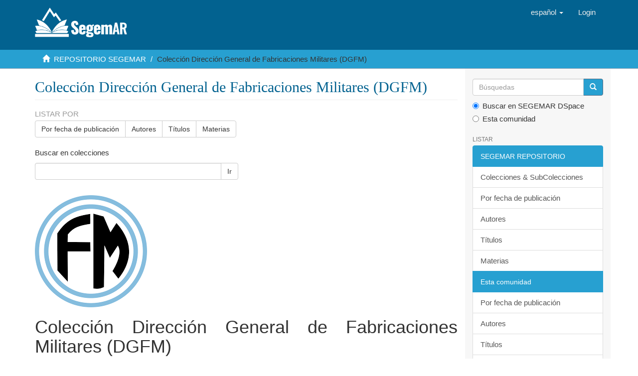

--- FILE ---
content_type: text/html;charset=utf-8
request_url: https://repositorio.segemar.gov.ar/handle/308849217/2992;jsessionid=68D4F8F0D3F087C17E76D2A4EA0F6580
body_size: 11134
content:
<!DOCTYPE html>
            <!--[if lt IE 7]> <html class="no-js lt-ie9 lt-ie8 lt-ie7" lang="en"> <![endif]-->
            <!--[if IE 7]>    <html class="no-js lt-ie9 lt-ie8" lang="en"> <![endif]-->
            <!--[if IE 8]>    <html class="no-js lt-ie9" lang="en"> <![endif]-->
            <!--[if gt IE 8]><!--> <html class="no-js" lang="en"> <!--<![endif]-->
            <head><META http-equiv="Content-Type" content="text/html; charset=UTF-8">
<meta content="text/html; charset=UTF-8" http-equiv="Content-Type">
<meta content="IE=edge,chrome=1" http-equiv="X-UA-Compatible">
<meta content="width=device-width,initial-scale=1" name="viewport">
<link rel="shortcut icon" href="/themes/Mirage2/images/favicon.ico">
<link rel="apple-touch-icon" href="/themes/Mirage2/images/apple-touch-icon.png">
<meta name="Generator" content="DSpace 6.3">
<link href="/themes/Mirage2/styles/main.css" rel="stylesheet">
<link type="application/rss+xml" rel="alternate" href="/feed/rss_1.0/308849217/2992">
<link type="application/rss+xml" rel="alternate" href="/feed/rss_2.0/308849217/2992">
<link type="application/atom+xml" rel="alternate" href="/feed/atom_1.0/308849217/2992">
<link type="application/opensearchdescription+xml" rel="search" href="http://repositorio.segemar.gov.ar:80/open-search/description.xml" title="">
<script>
                //Clear default text of empty text areas on focus
                function tFocus(element)
                {
                if (element.value == ' '){element.value='';}
                }
                //Clear default text of empty text areas on submit
                function tSubmit(form)
                {
                var defaultedElements = document.getElementsByTagName("textarea");
                for (var i=0; i != defaultedElements.length; i++){
                if (defaultedElements[i].value == ' '){
                defaultedElements[i].value='';}}
                }
                //Disable pressing 'enter' key to submit a form (otherwise pressing 'enter' causes a submission to start over)
                function disableEnterKey(e)
                {
                var key;

                if(window.event)
                key = window.event.keyCode;     //Internet Explorer
                else
                key = e.which;     //Firefox and Netscape

                if(key == 13)  //if "Enter" pressed, then disable!
                return false;
                else
                return true;
                }
            </script><!--[if lt IE 9]>
                <script src="/themes/Mirage2/vendor/html5shiv/dist/html5shiv.js"> </script>
                <script src="/themes/Mirage2/vendor/respond/dest/respond.min.js"> </script>
                <![endif]--><script src="/themes/Mirage2/vendor/modernizr/modernizr.js"> </script>
<title>Colecci&oacute;n Direcci&oacute;n General de Fabricaciones Militares (DGFM)</title>
</head><body>
<header>
<div role="navigation" class="navbar navbar-default navbar-static-top">
<div class="container">
<div class="navbar-header">
<button data-toggle="offcanvas" class="navbar-toggle" type="button"><span class="sr-only">Cambiar navegaci&oacute;n</span><span class="icon-bar"></span><span class="icon-bar"></span><span class="icon-bar"></span></button><a class="navbar-brand" href="/"><img src="/themes/Mirage2/images/segemar_dspace_logo.png"></a>
<div class="navbar-header pull-right visible-xs hidden-sm hidden-md hidden-lg">
<ul class="nav nav-pills pull-left ">
<li class="dropdown" id="ds-language-selection-xs">
<button data-toggle="dropdown" class="dropdown-toggle navbar-toggle navbar-link" role="button" href="#" id="language-dropdown-toggle-xs"><b aria-hidden="true" class="visible-xs glyphicon glyphicon-globe"></b></button>
<ul data-no-collapse="true" aria-labelledby="language-dropdown-toggle-xs" role="menu" class="dropdown-menu pull-right">
<li role="presentation" class="disabled">
<a href="http://repositorio.segemar.gov.ar:80/handle/308849217/2992?locale-attribute=es">espa&ntilde;ol</a>
</li>
<li role="presentation">
<a href="http://repositorio.segemar.gov.ar:80/handle/308849217/2992?locale-attribute=en">English</a>
</li>
<li role="presentation">
<a href="http://repositorio.segemar.gov.ar:80/handle/308849217/2992?locale-attribute=fr">fran&ccedil;ais</a>
</li>
<li role="presentation">
<a href="http://repositorio.segemar.gov.ar:80/handle/308849217/2992?locale-attribute=pt">portugu&ecirc;s</a>
</li>
</ul>
</li>
<li>
<form method="get" action="/login" style="display: inline">
<button class="navbar-toggle navbar-link"><b aria-hidden="true" class="visible-xs glyphicon glyphicon-user"></b></button>
</form>
</li>
</ul>
</div>
</div>
<div class="navbar-header pull-right hidden-xs">
<ul class="nav navbar-nav pull-left">
<li class="dropdown" id="ds-language-selection">
<a data-toggle="dropdown" class="dropdown-toggle" role="button" href="#" id="language-dropdown-toggle"><span class="hidden-xs">espa&ntilde;ol&nbsp;<b class="caret"></b></span></a>
<ul data-no-collapse="true" aria-labelledby="language-dropdown-toggle" role="menu" class="dropdown-menu pull-right">
<li role="presentation" class="disabled">
<a href="?locale-attribute=es">espa&ntilde;ol</a>
</li>
<li role="presentation">
<a href="?locale-attribute=en">English</a>
</li>
<li role="presentation">
<a href="?locale-attribute=fr">fran&ccedil;ais</a>
</li>
<li role="presentation">
<a href="?locale-attribute=pt">portugu&ecirc;s</a>
</li>
</ul>
</li>
</ul>
<ul class="nav navbar-nav pull-left">
<li>
<a href="/login"><span class="hidden-xs">Login</span></a>
</li>
</ul>
<button type="button" class="navbar-toggle visible-sm" data-toggle="offcanvas"><span class="sr-only">Cambiar navegaci&oacute;n</span><span class="icon-bar"></span><span class="icon-bar"></span><span class="icon-bar"></span></button>
</div>
</div>
</div>
</header>
<div class="trail-wrapper hidden-print">
<div class="container">
<div class="row">
<div class="col-xs-12">
<div class="breadcrumb dropdown visible-xs">
<a data-toggle="dropdown" class="dropdown-toggle" role="button" href="#" id="trail-dropdown-toggle">Colecci&oacute;n Direcci&oacute;n General de Fabricaciones Militares (DGFM)&nbsp;<b class="caret"></b></a>
<ul aria-labelledby="trail-dropdown-toggle" role="menu" class="dropdown-menu">
<li role="presentation">
<a role="menuitem" href="/"><i aria-hidden="true" class="glyphicon glyphicon-home"></i>&nbsp;
                        REPOSITORIO SEGEMAR</a>
</li>
<li role="presentation" class="disable">
<a href="#" role="menuitem">Colecci&oacute;n Direcci&oacute;n General de Fabricaciones Militares (DGFM)</a>
</li>
</ul>
</div>
<ul class="breadcrumb hidden-xs">
<li>
<i aria-hidden="true" class="glyphicon glyphicon-home"></i>&nbsp;
            <a href="/">REPOSITORIO SEGEMAR</a>
</li>
<li class="active">Colecci&oacute;n Direcci&oacute;n General de Fabricaciones Militares (DGFM)</li>
</ul>
</div>
</div>
</div>
</div>
<div class="hidden" id="no-js-warning-wrapper">
<div id="no-js-warning">
<div class="notice failure">JavaScript is disabled for your browser. Some features of this site may not work without it.</div>
</div>
</div>
<div class="container" id="main-container">
<div class="row row-offcanvas row-offcanvas-right">
<div class="horizontal-slider clearfix">
<div class="col-xs-12 col-sm-12 col-md-9 main-content">
<div>
<h2 class="ds-div-head page-header first-page-header">Colecci&oacute;n Direcci&oacute;n General de Fabricaciones Militares (DGFM)</h2>
<div id="aspect_artifactbrowser_CommunityViewer_div_community-home" class="ds-static-div primary repository community">
<div id="aspect_artifactbrowser_CommunityViewer_div_community-search-browse" class="ds-static-div secondary search-browse">
<div id="aspect_browseArtifacts_CommunityBrowse_div_community-browse" class="ds-static-div secondary browse">
<h3 class="ds-div-head">Listar por</h3>
<div id="aspect_browseArtifacts_CommunityBrowse_list_community-browse" class="ds-static-div community-browse">
<p class="ds-paragraph  btn-group">
<a href="/handle/308849217/2992/browse?type=dateissued" class=" btn btn-default ">Por fecha de publicaci&oacute;n</a><a href="/handle/308849217/2992/browse?type=author" class=" btn btn-default ">Autores</a><a href="/handle/308849217/2992/browse?type=title" class=" btn btn-default ">T&iacute;tulos</a><a href="/handle/308849217/2992/browse?type=subject" class=" btn btn-default ">Materias</a>
</p>
</div>
</div>
<form id="aspect_discovery_CommunitySearch_div_community-search" class="ds-interactive-div secondary search" action="/handle/308849217/2992/discover" method="post" onsubmit="javascript:tSubmit(this);">
<p>Buscar en colecciones</p>
<div class="row">
<div id="aspect_discovery_CommunitySearch_p_search-query" class="col-sm-6">
<p class="input-group">
<input id="aspect_discovery_CommunitySearch_field_query" class="ds-text-field form-control" name="query" type="text" value=""><span class="input-group-btn"><button id="aspect_discovery_CommunitySearch_field_submit" class="ds-button-field btn btn-default" name="submit" type="submit">Ir</button></span>
</p>
</div>
</div>
</form>
</div>
<div id="aspect_artifactbrowser_CommunityViewer_div_community-view" class="ds-static-div secondary">
<!-- External Metadata URL: cocoon://metadata/handle/308849217/2992/mets.xml-->
<div class="detail-view">&nbsp;
            
            <div class="ds-logo-wrapper">
<img class="logo img-responsive" src="/bitstream/id/68deb6fe-9953-4105-a448-c13676187e57/?sequence=-1" alt="Logo de la colecci&oacute;n"></div>
<p class="intro-text">

<h1>Colecci&oacute;n Direcci&oacute;n General de Fabricaciones Militares (DGFM)</h1>

<i>

<p>En esta secci&oacute;n se puede encontrar la producci&oacute;n de la Direcci&oacute;n General de Fabricaciones Militares (DGFM), y su Centro de Exploraci&oacute;n Geol&oacute;gico Minero (CEGEMIN), dependiente del Ministerio de Defensa, desde el a&ntilde;o 1941 hasta el cese de actividad en el &aacute;rea minera en 1994.</p>

<p>Esta producci&oacute;n bibliogr&aacute;fica fue dejada en custodia al SEGEMAR luego de la disoluci&oacute;n del &aacute;rea minera, para que se resguarde la informaci&oacute;n producida, y su incorporaci&oacute;n al Banco de Informaci&oacute;n Geol&oacute;gica. Al tener el Estado Nacional la titularidad de estos documentos, y al ser el SEGEMAR el organismo que custodia dicho patrimonio por disposici&oacute;n estatal, se considera necesario asegurar el resguardo y la difusi&oacute;n de esta importante colecci&oacute;n.</p>

<p>Las publicaciones e investigaciones se encuentran en la denominaci&oacute;n original bajo la cual se realizaron, respet&aacute;ndose el origen de las fuentes, y la autor&iacute;a de los mismos. A su vez, se respeta la integridad de los trabajos, mostr&aacute;ndolos tal cual como fueron escritos, publicados y archivados.</p>

<p>De inter&eacute;s:</p>

<p>

<a href="http://servicios.infoleg.gob.ar/infolegInternet/anexos/40000-44999/44468/norma.htm">Resoluci&oacute;n N&ordm; 713/97</a>

</p>

<p>

<a href="http://repoarchivos.segemar.gob.ar/Miscelanea/Acta%20Acuerdo%20-%20Incorporaci%c3%b3n%20de%20Colecci%c3%b3n%20del%20CEGEMIN.pdf">Acta Acuerdo</a>

</p>


</i>

</p>
<div class="detail-view-rights-and-license">
<p class="copyright-text">

<a rel="license" href="http://creativecommons.org/licenses/by-nc-nd/4.0/">
<img alt="Licencia Creative Commons" style="border-width:0" src="https://i.creativecommons.org/l/by-nc-nd/4.0/88x31.png">
</a>

<br>Esta obra est&aacute; bajo una <a rel="license" href="http://creativecommons.org/licenses/by-nc-nd/4.0/">Licencia Creative Commons Atribuci&oacute;n-NoComercial-SinDerivar 4.0 Internacional</a>.</p>
</div>
</div>
<h3 class="ds-list-head">Colecciones</h3>
<ul class="ds-artifact-list list-unstyled">
<!-- External Metadata URL: cocoon://metadata/handle/308849217/2993/mets.xml?sections=dmdSec,fileSec&fileGrpTypes=THUMBNAIL-->
<li class="ds-artifact-item odd">
<div class="artifact-description">
<h4 class="artifact-title">
<a href="/handle/308849217/2993"><span class="Z3988">Informes de Geolog&iacute;a y Miner&iacute;a</span></a> [187]</h4>
<div class="artifact-info">
<span class="short-description text-muted">Informes de Geolog&iacute;a y Miner&iacute;a producidos por la Direcci&oacute;n General de Fabricaciones Militares y por su Centro de Exploraci&oacute;n Geol&oacute;gico-Minera. Muchos de estos trabajos son in&eacute;ditos.</span>
</div>
</div>
</li>
</ul>
</div>
<h3 class="ds-div-head">Env&iacute;os recientes</h3>
<div id="aspect_discovery_CommunityRecentSubmissions_div_community-recent-submission" class="ds-static-div secondary recent-submission">
<ul class="ds-artifact-list list-unstyled">
<!-- External Metadata URL: cocoon://metadata/handle/308849217/4949/mets.xml?sections=dmdSec,fileSec&fileGrpTypes=THUMBNAIL-->
<li class="ds-artifact-item odd">
<div class="item-wrapper row">
<div class="col-sm-3 hidden-xs">
<div class="thumbnail artifact-preview">
<a href="/handle/308849217/4949" class="image-link"><img alt="Thumbnail" class="img-responsive img-thumbnail" src="/bitstream/handle/308849217/4949/Portada.jpg?sequence=4&isAllowed=y"></a>
</div>
</div>
<div class="col-sm-9">
<div class="artifact-description">
<h4 class="artifact-title">
<a href="/handle/308849217/4949">La dolomita de los Cerros Largo y Aguirre, Sierras Bayas, Partido de Olavarr&iacute;a, Provincia de Buenos Aires</a><span class="Z3988" title="ctx_ver=Z39.88-2004&amp;rft_val_fmt=info%3Aofi%2Ffmt%3Akev%3Amtx%3Adc&amp;rft_id=Re%2C+N.+O.+1957.+La+dolomita+de+los+Cerros+Largo+y+Aguirre%2C+Sierras+Bayas%2C+Partido+de+Olavarr%C3%ADa%2C+Provincia+de+Buenos+Aires.+56+pp.+Buenos+Aires%2C+Ministerio+de+Guerra.+Direcci%C3%B3n+General+de+Fabricaciones+Militares.&amp;rft_id=https%3A%2F%2Frepositorio.segemar.gov.ar%2Fhandle%2F308849217%2F4949&amp;rfr_id=info%3Asid%2Fdspace.org%3Arepository&amp;">
                    ﻿ 
                </span>
</h4>
<div class="artifact-info">
<span class="author h4"><small><span>Re, Neldo Omar</span></small></span> <span class="publisher-date h4"><small>(<span class="publisher">Ministerio de Defensa. Direcci&oacute;n General de Fabricaciones Militares. Centro de Exploraci&oacute;n Geol&oacute;gico-Minera</span>, <span class="date">1957</span>)</small></span>
</div>
<div class="artifact-abstract">El presente informe da cuenta del resultado de los trabajos efectuados en el yacimiento dolom&iacute;tico de Sierras Bayas, partido de Olavarr&iacute;a, provincia de Buenos Aires, como consecuencia de los solicitado por la Sociedad Mixta ...</div>
</div>
</div>
</div>
</li>
<!-- External Metadata URL: cocoon://metadata/handle/308849217/4947/mets.xml?sections=dmdSec,fileSec&fileGrpTypes=THUMBNAIL-->
<li class="ds-artifact-item even">
<div class="item-wrapper row">
<div class="col-sm-3 hidden-xs">
<div class="thumbnail artifact-preview">
<a href="/handle/308849217/4947" class="image-link"><img alt="Thumbnail" class="img-responsive img-thumbnail" src="/bitstream/handle/308849217/4947/Portada.jpg?sequence=13&isAllowed=y"></a>
</div>
</div>
<div class="col-sm-9">
<div class="artifact-description">
<h4 class="artifact-title">
<a href="/handle/308849217/4947">Los yacimientos de caolines y de arcillas de la provincia de Buenos Aires</a><span class="Z3988" title="ctx_ver=Z39.88-2004&amp;rft_val_fmt=info%3Aofi%2Ffmt%3Akev%3Amtx%3Adc&amp;rft_id=Angelelli%2C+V.+1945.+Los+yacimientos+de+caolines+y+de+arcillas+de+la+provincia+de+Buenos+Aires.+46+pp.+Buenos+Aires%2C+Direcci%C3%B3n+General+de+Fabricaciones+Militares.+Departamento+de+Movilizaci%C3%B3n+Industrial.&amp;rft_id=https%3A%2F%2Frepositorio.segemar.gov.ar%2Fhandle%2F308849217%2F4947&amp;rfr_id=info%3Asid%2Fdspace.org%3Arepository&amp;">
                    ﻿ 
                </span>
</h4>
<div class="artifact-info">
<span class="author h4"><small><span>Angelelli, Victorio</span></small></span> <span class="publisher-date h4"><small>(<span class="publisher">Ministerio de Defensa. Direcci&oacute;n General de Fabricaciones Militares. Centro de Exploraci&oacute;n Geol&oacute;gico-Minera</span>, <span class="date">1945</span>)</small></span>
</div>
<div class="artifact-abstract">Informe con descripciones de yacimientos de caolines y de arcillas en la Provincia de Buenos Aires, resaltando datos de minas y canteras. El trabajo incluye 19 l&aacute;minas con datos de minas, croquis y bosquejos de los sitios ...</div>
</div>
</div>
</div>
</li>
<!-- External Metadata URL: cocoon://metadata/handle/308849217/4936/mets.xml?sections=dmdSec,fileSec&fileGrpTypes=THUMBNAIL-->
<li class="ds-artifact-item odd">
<div class="item-wrapper row">
<div class="col-sm-3 hidden-xs">
<div class="thumbnail artifact-preview">
<a href="/handle/308849217/4936" class="image-link"><img alt="Thumbnail" class="img-responsive img-thumbnail" src="/bitstream/handle/308849217/4936/Portada.jpg?sequence=4&isAllowed=y"></a>
</div>
</div>
<div class="col-sm-9">
<div class="artifact-description">
<h4 class="artifact-title">
<a href="/handle/308849217/4936">Informe sobre la dolomita existente en el campo de propiedad de la Direcci&oacute;n General de Fabricaciones Militares en Sierra Baya, Provincia de Buenos Aires y la conveniencia de su explotaci&oacute;n por parte de los se&ntilde;ores Z&uacute;caro y Pavone</a><span class="Z3988" title="ctx_ver=Z39.88-2004&amp;rft_val_fmt=info%3Aofi%2Ffmt%3Akev%3Amtx%3Adc&amp;rft_id=Gonz%C3%A1lez+Stegemann%2C+E.+1952.+Informe+sobre+la+dolomita+existente+en+el+campo+de+propiedad+de+la+Direcci%C3%B3n+General+de+Fabricaciones+Militares+en+Sierra+Baya%2C+Provincia+de+Buenos+Aires+y+la+conveniencia+de+su+explotaci%C3%B3n+por+parte+de+los+se%C3%B1ores+Zucaro+y+Pavone.+9+pp.+Buenos+Aires%2C+Direcci%C3%B3n+General+de+Fabricaciones+Militares.&amp;rft_id=https%3A%2F%2Frepositorio.segemar.gov.ar%2Fhandle%2F308849217%2F4936&amp;rfr_id=info%3Asid%2Fdspace.org%3Arepository&amp;">
                    ﻿ 
                </span>
</h4>
<div class="artifact-info">
<span class="author h4"><small><span>Gonz&aacute;lez Stegemann, Eduardo</span></small></span> <span class="publisher-date h4"><small>(<span class="publisher">Ministerio de Defensa. Direcci&oacute;n General de Fabricaciones Militares. Centro de Exploraci&oacute;n Geol&oacute;gico-Minera</span>, <span class="date">1952</span>)</small></span>
</div>
<div class="artifact-abstract">Informe realizado sobre el campo de propiedad de la DGFM, situado en la Sierra Baja, a 18 kil&oacute;metros al este de la ciudad de Olavarr&iacute;a, sobre la existencia de dolomita explotable en cantidades considerables. El texto ...</div>
</div>
</div>
</div>
</li>
<!-- External Metadata URL: cocoon://metadata/handle/308849217/4935/mets.xml?sections=dmdSec,fileSec&fileGrpTypes=THUMBNAIL-->
<li class="ds-artifact-item even">
<div class="item-wrapper row">
<div class="col-sm-3 hidden-xs">
<div class="thumbnail artifact-preview">
<a href="/handle/308849217/4935" class="image-link"><img alt="Thumbnail" class="img-responsive img-thumbnail" src="/bitstream/handle/308849217/4935/Estudio%20de%20las%20arcillas%20de%20la%20Sierra%20Baya%20-%20portada.jpg?sequence=10&isAllowed=y"></a>
</div>
</div>
<div class="col-sm-9">
<div class="artifact-description">
<h4 class="artifact-title">
<a href="/handle/308849217/4935">Estudio de las arcillas de la Sierra Baya</a><span class="Z3988" title="ctx_ver=Z39.88-2004&amp;rft_val_fmt=info%3Aofi%2Ffmt%3Akev%3Amtx%3Adc&amp;rft_id=Palacio%2C+A.+H.+1946.+Estudio+de+las+arcillas+de+la+Sierra+Baya.+15+pp.+Buenos+Aires%2C+Direcci%C3%B3n+General+de+Fabricaciones+Militares.&amp;rft_id=https%3A%2F%2Frepositorio.segemar.gov.ar%2Fhandle%2F308849217%2F4935&amp;rfr_id=info%3Asid%2Fdspace.org%3Arepository&amp;">
                    ﻿ 
                </span>
</h4>
<div class="artifact-info">
<span class="author h4"><small><span>Palacio, Andr&eacute;s Horacio</span></small></span> <span class="publisher-date h4"><small>(<span class="publisher">Ministerio de Defensa. Direcci&oacute;n General de Fabricaciones Militares. Centro de Exploraci&oacute;n Geol&oacute;gico-Minera</span>, <span class="date">1946</span>)</small></span>
</div>
<div class="artifact-abstract">Estudio de las arcillas de Sierra Baya, en el Partido de Olavarr&iacute;a, Provincia de Buenos Aires. El documento incluye 8 fotograf&iacute;as explicadas por el autor y 6 l&aacute;minas con las siguientes referencias: L&aacute;mina 1. Mapa topogr&aacute;fico ...</div>
</div>
</div>
</div>
</li>
<!-- External Metadata URL: cocoon://metadata/handle/308849217/4934/mets.xml?sections=dmdSec,fileSec&fileGrpTypes=THUMBNAIL-->
<li class="ds-artifact-item odd">
<div class="item-wrapper row">
<div class="col-sm-3 hidden-xs">
<div class="thumbnail artifact-preview">
<a href="/handle/308849217/4934" class="image-link"><img alt="Thumbnail" class="img-responsive img-thumbnail" src="/bitstream/handle/308849217/4934/portada.jpg?sequence=4&isAllowed=y"></a>
</div>
</div>
<div class="col-sm-9">
<div class="artifact-description">
<h4 class="artifact-title">
<a href="/handle/308849217/4934">Asesoramiento para la exploraci&oacute;n de un tramo del yacimiento dolom&iacute;tico que Fabricaciones Militares posee en Sierras Bayas, Provincia de Buenos Aires</a><span class="Z3988" title="ctx_ver=Z39.88-2004&amp;rft_val_fmt=info%3Aofi%2Ffmt%3Akev%3Amtx%3Adc&amp;rft_id=Romani%2C+R.+R.+1965.+Asesoramiento+para+la+exploraci%C3%B3n+de+un+tramo+del+yacimiento+dolom%C3%ADtico+que+Fabricaciones+Militares+posee+en+Sierras+Bayas%2C+Provincia+de+Buenos+Aires.+5+pp.+Buenos+Aires%2C+Direcci%C3%B3n+General+de+Fabricaciones+Militares.&amp;rft_id=https%3A%2F%2Frepositorio.segemar.gov.ar%2Fhandle%2F308849217%2F4934&amp;rfr_id=info%3Asid%2Fdspace.org%3Arepository&amp;">
                    ﻿ 
                </span>
</h4>
<div class="artifact-info">
<span class="author h4"><small><span>Romani, R&oacute;mulo Remo</span></small></span> <span class="publisher-date h4"><small>(<span class="publisher">Ministerio de Defensa. Direcci&oacute;n General de Fabricaciones Militares. Centro de Exploraci&oacute;n Geol&oacute;gico-Minera</span>, <span class="date">1965</span>)</small></span>
</div>
<div class="artifact-abstract">Informe realizado entre el 18 y 21 de octubre de 1965, mediante un asesoramiento del cursante a la firma "Cantera Villa M&oacute;nica", interesada en la explotaci&oacute;n del yacimiento de dolomita perteneciente a la DGFM. La firma ...</div>
</div>
</div>
</div>
</li>
<!-- External Metadata URL: cocoon://metadata/handle/308849217/4927/mets.xml?sections=dmdSec,fileSec&fileGrpTypes=THUMBNAIL-->
<li class="ds-artifact-item even">
<div class="item-wrapper row">
<div class="col-sm-3 hidden-xs">
<div class="thumbnail artifact-preview">
<a href="/handle/308849217/4927" class="image-link"><img alt="Thumbnail" class="img-responsive img-thumbnail" src="/bitstream/handle/308849217/4927/portada.jpg?sequence=3&isAllowed=y"></a>
</div>
</div>
<div class="col-sm-9">
<div class="artifact-description">
<h4 class="artifact-title">
<a href="/handle/308849217/4927">Ordenaci&oacute;n y resumen de los antecedentes geol&oacute;gicos relativos a la zona cordillerana de las provincias de Mendoza y Neuqu&eacute;n, Rep&uacute;blica Argentina. Contrato 1103 Informe No. 1.</a><span class="Z3988" title="ctx_ver=Z39.88-2004&amp;rft_val_fmt=info%3Aofi%2Ffmt%3Akev%3Amtx%3Adc&amp;rft_id=Bracaccini%2C+O.+1964.+Ordenaci%C3%B3n+y+resumen+de+los+antecedentes+geol%C3%B3gicos+relativos+a+la+zona+cordillerana+de+las+provincias+de+Mendoza+y+Neuqu%C3%A9n%2C+Rep%C3%BAblica+Argentina.+Contrato+1103+Informe+No.+1.+300+pp.+Buenos+Aires%2C+Direcci%C3%B3n+General+de+Fabricaciones+Militares.&amp;rft_id=https%3A%2F%2Frepositorio.segemar.gov.ar%2Fhandle%2F308849217%2F4927&amp;rfr_id=info%3Asid%2Fdspace.org%3Arepository&amp;">
                    ﻿ 
                </span>
</h4>
<div class="artifact-info">
<span class="author h4"><small><span>Bracaccini, Osvaldo</span></small></span> <span class="publisher-date h4"><small>(<span class="publisher">Ministerio de Defensa. Direcci&oacute;n General de Fabricaciones Militares. Centro de Exploraci&oacute;n Geol&oacute;gico-Minera</span>, <span class="date">1964</span>)</small></span>
</div>
<div class="artifact-abstract">Informe preparado para la Direcci&oacute;n General de Fabricaciones Militares, con un resumen de antecedentes geol&oacute;gicos relativos a la zona cordillerana de las provincias de Mendoza y Neuqu&eacute;n. Incluye rasgos principales de la ...</div>
</div>
</div>
</div>
</li>
<!-- External Metadata URL: cocoon://metadata/handle/308849217/4866/mets.xml?sections=dmdSec,fileSec&fileGrpTypes=THUMBNAIL-->
<li class="ds-artifact-item odd">
<div class="item-wrapper row">
<div class="col-sm-3 hidden-xs">
<div class="thumbnail artifact-preview">
<a href="/handle/308849217/4866" class="image-link"><img alt="Thumbnail" class="img-responsive img-thumbnail" src="/bitstream/handle/308849217/4866/Portada.jpg?sequence=18&isAllowed=y"></a>
</div>
</div>
<div class="col-sm-9">
<div class="artifact-description">
<h4 class="artifact-title">
<a href="/handle/308849217/4866">Informe de &Aacute;rea de Reserva N&deg; 22. Provincia Salta, Departamento Los Andes, Zona Centenario.</a><span class="Z3988" title="ctx_ver=Z39.88-2004&amp;rft_val_fmt=info%3Aofi%2Ffmt%3Akev%3Amtx%3Adc&amp;rft_id=Lurgo%2C+C.+S.+1971.+Informe+de+%C3%81rea+de+Reserva+N%C2%B0+22.+Provincia+Salta%2C+Departamento+Los+Andes%2C+Zona+Centenario.+46+pp.+Buenos+Aires%2C+Direcci%C3%B3n+General+de+Fabricaciones+Militares.+Centro+de+Exploraci%C3%B3n+Geol%C3%B3gico+Minero+II.&amp;rft_id=https%3A%2F%2Frepositorio.segemar.gov.ar%2Fhandle%2F308849217%2F4866&amp;rfr_id=info%3Asid%2Fdspace.org%3Arepository&amp;">
                    ﻿ 
                </span>
</h4>
<div class="artifact-info">
<span class="author h4"><small><span>Lurgo May&oacute;n, Carlos S.</span></small></span> <span class="publisher-date h4"><small>(<span class="publisher">Ministerio de Defensa. Direcci&oacute;n General de Fabricaciones Militares. Centro de Exploraci&oacute;n Geol&oacute;gico-Minera</span>, <span class="date">1971</span>)</small></span>
</div>
<div class="artifact-abstract">Informe sobre el &Aacute;rea de Reserva N&deg; 22 de la zona Centenario, Departamento Los Andes, Provincia de Salta, desde donde se registraron resultados de an&aacute;lisis a grano suelto y secciones delgadas de 100 muestras. Se extrajeron ...</div>
</div>
</div>
</div>
</li>
<!-- External Metadata URL: cocoon://metadata/handle/308849217/4863/mets.xml?sections=dmdSec,fileSec&fileGrpTypes=THUMBNAIL-->
<li class="ds-artifact-item even">
<div class="item-wrapper row">
<div class="col-sm-3 hidden-xs">
<div class="thumbnail artifact-preview">
<a href="/handle/308849217/4863" class="image-link"><img alt="Thumbnail" class="img-responsive img-thumbnail" src="/bitstream/handle/308849217/4863/portada.jpg?sequence=3&isAllowed=y"></a>
</div>
</div>
<div class="col-sm-9">
<div class="artifact-description">
<h4 class="artifact-title">
<a href="/handle/308849217/4863">Proyecto "Mina La Colorada". Cobres, Departamento La Poma, Provincia de Salta</a><span class="Z3988" title="ctx_ver=Z39.88-2004&amp;rft_val_fmt=info%3Aofi%2Ffmt%3Akev%3Amtx%3Adc&amp;rft_id=Direcci%C3%B3n+General+de+Fabricaciones+Militares.+La+Casualidad+Sociedad+An%C3%B3nima.+Empresa+Provincial+Minera%2C+Industrial+y+Petrolera.+1990.+Pliego+de+bases+y+condiciones.+Concurso+P%C3%BAblico+Nacional+e+Internacional.+Exploraci%C3%B3n+con+opci%C3%B3n+a+la+explotaci%C3%B3n+integral+del+yacimiento+%22La+Colorada%22.+206+pp.+Buenos+Aires%2C+Direcci%C3%B3n+General+de+Fabricaciones+Militares.&amp;rft_id=https%3A%2F%2Frepositorio.segemar.gov.ar%2Fhandle%2F308849217%2F4863&amp;rfr_id=info%3Asid%2Fdspace.org%3Arepository&amp;">
                    ﻿ 
                </span>
</h4>
<div class="artifact-info">
<span class="author h4"><small><span>Lurgo, Carlos</span>; <span>Zappettini, Eduardo Osvaldo</span></small></span> <span class="publisher-date h4"><small>(<span class="publisher">Ministerio de Defensa. Direcci&oacute;n General de Fabricaciones Militares. Centro de Exploraci&oacute;n Geol&oacute;gico-Minera</span>, <span class="date">1990</span>)</small></span>
</div>
<div class="artifact-abstract">El informe es un anexo que forma parte de un documento que refiere al llamado de un Concurso P&uacute;blico Nacional e Internacional de Antecedentes de "Oferentes" y Oferta por intermedio de la Direcci&oacute;n General de Fabricaciones ...</div>
</div>
</div>
</div>
</li>
<!-- External Metadata URL: cocoon://metadata/handle/308849217/4844/mets.xml?sections=dmdSec,fileSec&fileGrpTypes=THUMBNAIL-->
<li class="ds-artifact-item odd">
<div class="item-wrapper row">
<div class="col-sm-3 hidden-xs">
<div class="thumbnail artifact-preview">
<a href="/handle/308849217/4844" class="image-link"><img alt="Thumbnail" class="img-responsive img-thumbnail" src="/bitstream/handle/308849217/4844/002.jpg?sequence=4&isAllowed=y"></a>
</div>
</div>
<div class="col-sm-9">
<div class="artifact-description">
<h4 class="artifact-title">
<a href="/handle/308849217/4844">Estudio t&eacute;cnico B.I.R.A. Mina La Colorada. Departamento La Poma, Provincia Salta</a><span class="Z3988" title="ctx_ver=Z39.88-2004&amp;rft_val_fmt=info%3Aofi%2Ffmt%3Akev%3Amtx%3Adc&amp;rft_id=Giandana%2C+O.+1964.+Estudio+t%C3%A9cnico+B.I.R.A.+Mina+La+Colorada.+Departamento+La+Poma%2C+Provincia+Salta.+13+pp.+Jujuy%2C+Direcci%C3%B3n+General+de+Fabricaciones+Militares.&amp;rft_id=https%3A%2F%2Frepositorio.segemar.gov.ar%2Fhandle%2F308849217%2F4844&amp;rfr_id=info%3Asid%2Fdspace.org%3Arepository&amp;">
                    ﻿ 
                </span>
</h4>
<div class="artifact-info">
<span class="author h4"><small><span>Giandana, Osvaldo</span></small></span> <span class="publisher-date h4"><small>(<span class="publisher">Ministerio de Defensa. Direcci&oacute;n General de Fabricaciones Militares. Centro de Exploraci&oacute;n Geol&oacute;gico-Minera</span>, <span class="date">1964</span>)</small></span>
</div>
<div class="artifact-abstract">Estudio t&eacute;cnico del Banco Industrial de la Rep&uacute;blica Argentina (B.I.R.A.) sobre la Mina La Colorada, ubicada en el Departamento La Poma, Provincia de Salta. Incluye plano de laboreo, muestreo y cubicaci&oacute;n del yacimiento.</div>
</div>
</div>
</div>
</li>
<!-- External Metadata URL: cocoon://metadata/handle/308849217/4843/mets.xml?sections=dmdSec,fileSec&fileGrpTypes=THUMBNAIL-->
<li class="ds-artifact-item even">
<div class="item-wrapper row">
<div class="col-sm-3 hidden-xs">
<div class="thumbnail artifact-preview">
<a href="/handle/308849217/4843" class="image-link"><img alt="Thumbnail" class="img-responsive img-thumbnail" src="/bitstream/handle/308849217/4843/portada.jpg?sequence=28&isAllowed=y"></a>
</div>
</div>
<div class="col-sm-9">
<div class="artifact-description">
<h4 class="artifact-title">
<a href="/handle/308849217/4843">Estudio geol&oacute;gico minero de las minas de cromita Los Guanacos, El Rodeo, Ume Pay y &Aacute;rbol Seco, Depto. de Calamuchita, Provincia de C&oacute;rdoba</a><span class="Z3988" title="ctx_ver=Z39.88-2004&amp;rft_val_fmt=info%3Aofi%2Ffmt%3Akev%3Amtx%3Adc&amp;rft_id=Pages%2C+C.+S.%2C+Re%2C+N.+O.+1953.+Estudio+geol%C3%B3gico+minero+de+las+minas+de+cromita+Los+Guanacos%2C+El+Rodeo%2C+Ume+Pay+y+%C3%81rbol+seco%2C+Depto.+de+Calamuchita%2C+Provincia+de+C%C3%B3rdoba.+53+pp.+Buenos+Aires%2C+Direcci%C3%B3n+General+de+Fabricaciones+Militares.&amp;rft_id=https%3A%2F%2Frepositorio.segemar.gov.ar%2Fhandle%2F308849217%2F4843&amp;rfr_id=info%3Asid%2Fdspace.org%3Arepository&amp;">
                    ﻿ 
                </span>
</h4>
<div class="artifact-info">
<span class="author h4"><small><span>Pages, C&eacute;sar Santiago</span>; <span>Re, Neldo Omar</span></small></span> <span class="publisher-date h4"><small>(<span class="publisher">Ministerio de Defensa. Direcci&oacute;n General de Fabricaciones Militares. Centro de Exploraci&oacute;n Geol&oacute;gico-Minera</span>, <span class="date">1953</span>)</small></span>
</div>
<div class="artifact-abstract">Informe sobre los yacimientos de cromita "Los Guanacos", "El Rodeo", "Ume Pay" y "&Aacute;rbol Seco", situados en las estribaciones orientales de la Sierra de los Comechingones, ubicados entre los 9 y 14 km al S.SE de la poblaci&oacute;n ...</div>
</div>
</div>
</div>
</li>
<!-- External Metadata URL: cocoon://metadata/handle/308849217/4839/mets.xml?sections=dmdSec,fileSec&fileGrpTypes=THUMBNAIL-->
<li class="ds-artifact-item odd">
<div class="item-wrapper row">
<div class="col-sm-3 hidden-xs">
<div class="thumbnail artifact-preview">
<a href="/handle/308849217/4839" class="image-link"><img alt="Thumbnail" class="img-responsive img-thumbnail" src="/bitstream/handle/308849217/4839/portada%20geof%c3%adsica.png?sequence=3&isAllowed=y"></a>
</div>
</div>
<div class="col-sm-9">
<div class="artifact-description">
<h4 class="artifact-title">
<a href="/handle/308849217/4839">Informe de geof&iacute;sica sector Mina Offir, proyecto del Cerro Negro Overo. Provincia de La Rioja</a><span class="Z3988" title="ctx_ver=Z39.88-2004&amp;rft_val_fmt=info%3Aofi%2Ffmt%3Akev%3Amtx%3Adc&amp;rft_id=Torra%2C+R.+1983.+Informe+de+geof%C3%ADsica+sector+Mina+Offir%2C+proyecto+del+Cerro+Negro+Overo.+Provincia+de+La+Rioja.+8pp.+Mendoza%2C+Direcci%C3%B3n+General+de+Fabricaciones+Militares.+Centro+de+Exploraci%C3%B3n+Geol%C3%B3gico-Minera&amp;rft_id=https%3A%2F%2Frepositorio.segemar.gov.ar%2Fhandle%2F308849217%2F4839&amp;rfr_id=info%3Asid%2Fdspace.org%3Arepository&amp;">
                    ﻿ 
                </span>
</h4>
<div class="artifact-info">
<span class="author h4"><small><span>Torra, Roberto</span></small></span> <span class="publisher-date h4"><small>(<span class="publisher">Ministerio de Defensa. Direcci&oacute;n General de Fabricaciones Militares. Centro de Exploraci&oacute;n Geol&oacute;gico-Minera</span>, <span class="date">1983</span>)</small></span>
</div>
<div class="artifact-abstract">El presente trabajo tiene por objetivo estudiar el comportamiento geoel&eacute;ctrico de la veta aur&iacute;fera de la Mina Offir en profundidad, como as&iacute; tambi&eacute;n tratar de establecer su presencia o no en lugares donde la veta se hallar&iacute;a ...</div>
</div>
</div>
</div>
</li>
<!-- External Metadata URL: cocoon://metadata/handle/308849217/4802/mets.xml?sections=dmdSec,fileSec&fileGrpTypes=THUMBNAIL-->
<li class="ds-artifact-item even">
<div class="item-wrapper row">
<div class="col-sm-3 hidden-xs">
<div class="thumbnail artifact-preview">
<a href="/handle/308849217/4802" class="image-link"><img alt="Thumbnail" class="img-responsive img-thumbnail" src="/bitstream/handle/308849217/4802/portada.jpg?sequence=3&isAllowed=y"></a>
</div>
</div>
<div class="col-sm-9">
<div class="artifact-description">
<h4 class="artifact-title">
<a href="/handle/308849217/4802">Proyecto Tierras Raras. Castro Tolay, Departamento Cochinoca, Provincia de Jujuy</a><span class="Z3988" title="ctx_ver=Z39.88-2004&amp;rft_val_fmt=info%3Aofi%2Ffmt%3Akev%3Amtx%3Adc&amp;rft_id=Zappettini%2C+Eduardo.+1990.+Proyecto+Tierras+Raras.+Castro+Tolay%2C+Departamento+Cochinoca%2C+Provincia+de+Jujuy.+53+pp.+Buenos+Aires%2C+Direcci%C3%B3n+General+de+Fabricaciones+Militares.+Subdirecci%C3%B3n+de+Emprendimientos.+Departamento+Geolog%C3%ADa+y+Miner%C3%ADa.&amp;rft_id=https%3A%2F%2Frepositorio.segemar.gov.ar%2Fhandle%2F308849217%2F4802&amp;rfr_id=info%3Asid%2Fdspace.org%3Arepository&amp;">
                    ﻿ 
                </span>
</h4>
<div class="artifact-info">
<span class="author h4"><small><span>Zappettini, Eduardo O.</span></small></span> <span class="publisher-date h4"><small>(<span class="publisher">Ministerio de Defensa. Direcci&oacute;n General de Fabricaciones Militares. Centro de Exploraci&oacute;n Geol&oacute;gico-Minera</span>, <span class="date">1990</span>)</small></span>
</div>
<div class="artifact-abstract">Informe del proyecto "Tierras Raras", en Castro Tolay, Departamento Cochinoca, Provincia de Jujuy, realizado en el marco de un convenio entre la provincia de Jujuy y la Direcci&oacute;n General de Fabricaciones Militares. Incluye ...</div>
</div>
</div>
</div>
</li>
<!-- External Metadata URL: cocoon://metadata/handle/308849217/4789/mets.xml?sections=dmdSec,fileSec&fileGrpTypes=THUMBNAIL-->
<li class="ds-artifact-item odd">
<div class="item-wrapper row">
<div class="col-sm-3 hidden-xs">
<div class="thumbnail artifact-preview">
<a href="/handle/308849217/4789" class="image-link"><img alt="Thumbnail" class="img-responsive img-thumbnail" src="/bitstream/handle/308849217/4789/portada%20santa%20clara.png?sequence=3&isAllowed=y"></a>
</div>
</div>
<div class="col-sm-9">
<div class="artifact-description">
<h4 class="artifact-title">
<a href="/handle/308849217/4789">Plan Cordillerano. Zona Santa Clara.  &Aacute;rea de reserva N&deg; 12.2.S. Provincia de Mendoza. Informe final</a><span class="Z3988" title="ctx_ver=Z39.88-2004&amp;rft_val_fmt=info%3Aofi%2Ffmt%3Akev%3Amtx%3Adc&amp;rft_id=Tonel%2C+H.M.+1968.+Plan+Cordillerano.+Zona+Santa+Clara.++%C3%81rea+de+reserva+N%C2%B0+12.2.S.+Provincia+de+Mendoza.+Informe+final.+100+pp.+Buenos+Aires%2C+Gobierno+Argentino+Direcci%C3%B3n+General+de+Fabricaciones+Militares.+Programa+de+las+Naciones+Unidas+para+el+Desarrollo.&amp;rft_id=https%3A%2F%2Frepositorio.segemar.gov.ar%2Fhandle%2F308849217%2F4789&amp;rfr_id=info%3Asid%2Fdspace.org%3Arepository&amp;">
                    ﻿ 
                </span>
</h4>
<div class="artifact-info">
<span class="author h4"><small><span>Tonel, H&eacute;ctor M.</span></small></span> <span class="publisher-date h4"><small>(<span class="publisher">Ministerio de Defensa. Direcci&oacute;n General de Fabricaciones Militares. Centro de Exploraci&oacute;n Geol&oacute;gico-Minera</span>, <span class="date">1968</span>)</small></span>
</div>
<div class="artifact-abstract">El presente documento es un informe final sobre investigaciones geol&oacute;gicas y econ&oacute;micas en la zona de Santa Clara, provincia de Mendoza, Argentina realizado por el gobierno argentino y el programa de las Naciones Unidas ...</div>
</div>
</div>
</div>
</li>
<!-- External Metadata URL: cocoon://metadata/handle/308849217/4777/mets.xml?sections=dmdSec,fileSec&fileGrpTypes=THUMBNAIL-->
<li class="ds-artifact-item even">
<div class="item-wrapper row">
<div class="col-sm-3 hidden-xs">
<div class="thumbnail artifact-preview">
<a href="/handle/308849217/4777" class="image-link"><img alt="Thumbnail" class="img-responsive img-thumbnail" src="/bitstream/handle/308849217/4777/portada.jpg?sequence=13&isAllowed=y"></a>
</div>
</div>
<div class="col-sm-9">
<div class="artifact-description">
<h4 class="artifact-title">
<a href="/handle/308849217/4777">Plan Cordillerano. Zona El Portillo.  &Aacute;rea de reserva N&deg; 16. Informe final</a><span class="Z3988" title="ctx_ver=Z39.88-2004&amp;rft_val_fmt=info%3Aofi%2Ffmt%3Akev%3Amtx%3Adc&amp;rft_id=De+La+Mota%2C+C.+1968.+Plan+Cordillerano.+Zona+El+Portillo.++%C3%81rea+de+reserva+N%C2%B0+16.+Informe+final.+50+pp.+Buenos+Aires%2C+Gobierno+Argentino+Direcci%C3%B3n+General+de+Fabricaciones+Militares.+Programa+de+las+Naciones+Unidas+para+el+Desarrollo.&amp;rft_id=https%3A%2F%2Frepositorio.segemar.gov.ar%2Fhandle%2F308849217%2F4777&amp;rfr_id=info%3Asid%2Fdspace.org%3Arepository&amp;">
                    ﻿ 
                </span>
</h4>
<div class="artifact-info">
<span class="author h4"><small><span>De la Mota, Crist&oacute;bal</span></small></span> <span class="publisher-date h4"><small>(<span class="publisher">Ministerio de Defensa. Direcci&oacute;n General de Fabricaciones Militares. Centro de Exploraci&oacute;n Geol&oacute;gico-Minera</span>, <span class="date">1968</span>)</small></span>
</div>
<div class="artifact-abstract">Informe final del &aacute;rea de reserva n&uacute;mero 16 zona "El Portillo", provincia de Mendoza, en donde se analizaron datos de polarizaci&oacute;n inducida para determinar la existencia de mineralizaci&oacute;n de sulfuros en el &aacute;rea, registr&aacute;ndose ...</div>
</div>
</div>
</div>
</li>
<!-- External Metadata URL: cocoon://metadata/handle/308849217/4761/mets.xml?sections=dmdSec,fileSec&fileGrpTypes=THUMBNAIL-->
<li class="ds-artifact-item odd">
<div class="item-wrapper row">
<div class="col-sm-3 hidden-xs">
<div class="thumbnail artifact-preview">
<a href="/handle/308849217/4761" class="image-link"><img alt="Thumbnail" class="img-responsive img-thumbnail" src="/bitstream/handle/308849217/4761/portada.jpg?sequence=16&isAllowed=y"></a>
</div>
</div>
<div class="col-sm-9">
<div class="artifact-description">
<h4 class="artifact-title">
<a href="/handle/308849217/4761">Plan cordillerano Zona Campana Mahuida. &Aacute;rea de Reserva No. 54, Provincia de Neuqu&eacute;n. Informe final</a><span class="Z3988" title="ctx_ver=Z39.88-2004&amp;rft_val_fmt=info%3Aofi%2Ffmt%3Akev%3Amtx%3Adc&amp;rft_id=Salaberry%2C+C.+A.%2C+Nu%C3%B1ez%2C+E.+1968.+Plan+cordillerano+Zona+Campana+Mahuida.+%C3%81rea+de+Reserva+No.+54%2C+Provincia+de+Neuqu%C3%A9n.+Informe+final.+58+pp.+Buenos+Aires%2C+Direcci%C3%B3n+General+de+Fabricaciones+Militares.+Programa+de+las+Naciones+Unidas+para+el+Desarrollo.&amp;rft_id=https%3A%2F%2Frepositorio.segemar.gov.ar%2Fhandle%2F308849217%2F4761&amp;rfr_id=info%3Asid%2Fdspace.org%3Arepository&amp;">
                    ﻿ 
                </span>
</h4>
<div class="artifact-info">
<span class="author h4"><small><span>Salaberry, Carlos Alberto</span>; <span>Nu&ntilde;ez, Enrique</span></small></span> <span class="publisher-date h4"><small>(<span class="publisher">Ministerio de Defensa. Direcci&oacute;n General de Fabricaciones Militares. Centro de Exploraci&oacute;n Geol&oacute;gico-Minera</span>, <span class="date">1968</span>)</small></span>
</div>
<div class="artifact-abstract">Informe final sobre el &aacute;rea de reserva n&uacute;mero 54 zona Campana Mahuida, reconocido por su producci&oacute;n en plomo, plata, zinc y baritina. El documento incluye anexos con determinaciones petrogr&aacute;ficas y calcogr&aacute;ficas, as&iacute; como ...</div>
</div>
</div>
</div>
</li>
<!-- External Metadata URL: cocoon://metadata/handle/308849217/4750/mets.xml?sections=dmdSec,fileSec&fileGrpTypes=THUMBNAIL-->
<li class="ds-artifact-item even">
<div class="item-wrapper row">
<div class="col-sm-3 hidden-xs">
<div class="thumbnail artifact-preview">
<a href="/handle/308849217/4750" class="image-link"><img alt="Thumbnail" class="img-responsive img-thumbnail" src="/bitstream/handle/308849217/4750/portada.jpg?sequence=24&isAllowed=y"></a>
</div>
</div>
<div class="col-sm-9">
<div class="artifact-description">
<h4 class="artifact-title">
<a href="/handle/308849217/4750">Yacimientos de corind&oacute;n. Manifestaciones de molibdeno en la Sierra de Comechingones y mina de cobre Las Cuevas, provincia de C&oacute;rdoba</a><span class="Z3988" title="ctx_ver=Z39.88-2004&amp;rft_val_fmt=info%3Aofi%2Ffmt%3Akev%3Amtx%3Adc&amp;rft_id=Quiroga%2C+P.+J.+1949.+Yacimientos+de+corind%C3%B3n.+Manifestaciones+de+molibdeno+en+la+Sierra+de+Comechingones+y+mina+de+cobre+Las+Cuevas%2C+provincia+de+C%C3%B3rdoba.+97+pp.+Buenos+Aires%2C+Direcci%C3%B3n+General+de+Fabricaciones+Militares.&amp;rft_id=https%3A%2F%2Frepositorio.segemar.gov.ar%2Fhandle%2F308849217%2F4750&amp;rfr_id=info%3Asid%2Fdspace.org%3Arepository&amp;">
                    ﻿ 
                </span>
</h4>
<div class="artifact-info">
<span class="author h4"><small><span>Quiroga, Pedro Julio</span></small></span> <span class="publisher-date h4"><small>(<span class="publisher">Ministerio de Defensa. Direcci&oacute;n General de Fabricaciones Militares. Centro de Exploraci&oacute;n Geol&oacute;gico-Minera</span>, <span class="date">1949</span>)</small></span>
</div>
<div class="artifact-abstract">Informe sobre los yacimientos de corind&oacute;n y manifestaciones de molibdeno en la Sierra de Comechingones y mina de cobre "Las Cuevas". Incluye descripci&oacute;n de la distribuci&oacute;n de los dep&oacute;sitos a nivel mundial, as&iacute; como datos ...</div>
</div>
</div>
</div>
</li>
<!-- External Metadata URL: cocoon://metadata/handle/308849217/4740/mets.xml?sections=dmdSec,fileSec&fileGrpTypes=THUMBNAIL-->
<li class="ds-artifact-item odd">
<div class="item-wrapper row">
<div class="col-sm-3 hidden-xs">
<div class="thumbnail artifact-preview">
<a href="/handle/308849217/4740" class="image-link"><img alt="Thumbnail" class="img-responsive img-thumbnail" src="/bitstream/handle/308849217/4740/Explotaci%c3%b3n%20del%20yacimiento%20de%20hierro%20de%20Sierra%20Grande.jpg?sequence=3&isAllowed=y"></a>
</div>
</div>
<div class="col-sm-9">
<div class="artifact-description">
<h4 class="artifact-title">
<a href="/handle/308849217/4740">Explotaci&oacute;n del yacimiento de hierro de Sierra Grande</a><span class="Z3988" title="ctx_ver=Z39.88-2004&amp;rft_val_fmt=info%3Aofi%2Ffmt%3Akev%3Amtx%3Adc&amp;rft_id=Argentina.+Ministerio+de+Defensa.+Direcci%C3%B3n+General+de+Fabricaciones+Militares.+%281967%29.+Explotaci%C3%B3n+del+yacimiento+de+hierro+de+Sierra+Grande.+54+pp.+Buenos+Aires%2C+Argentina.+Ministerio+de+Defensa.+Direcci%C3%B3n+General+de+Fabricaciones+Militares.&amp;rft_id=https%3A%2F%2Frepositorio.segemar.gov.ar%2Fhandle%2F308849217%2F4740&amp;rfr_id=info%3Asid%2Fdspace.org%3Arepository&amp;">
                    ﻿ 
                </span>
</h4>
<div class="artifact-info">
<span class="author h4"><small><span>Argentina. Ministerio de Defensa. Direcci&oacute;n General de Fabricaciones Militares.</span></small></span> <span class="publisher-date h4"><small>(<span class="publisher">Ministerio de Defensa. Direcci&oacute;n General de Fabricaciones Militares.</span>, <span class="date">1967</span>)</small></span>
</div>
<div class="artifact-abstract">El presente informe fue elaborado por la Direcci&oacute;n General de Fabricaciones Militares por expresa delegaci&oacute;n del Gobierno de la Naci&oacute;n Argentina durante el a&ntilde;o 1967, con el objetivo de poner en explotaci&oacute;n el yacimiento ...</div>
</div>
</div>
</div>
</li>
<!-- External Metadata URL: cocoon://metadata/handle/308849217/4731/mets.xml?sections=dmdSec,fileSec&fileGrpTypes=THUMBNAIL-->
<li class="ds-artifact-item even">
<div class="item-wrapper row">
<div class="col-sm-3 hidden-xs">
<div class="thumbnail artifact-preview">
<a href="/handle/308849217/4731" class="image-link"><img alt="Thumbnail" class="img-responsive img-thumbnail" src="/bitstream/handle/308849217/4731/portada.jpg?sequence=3&isAllowed=y"></a>
</div>
</div>
<div class="col-sm-9">
<div class="artifact-description">
<h4 class="artifact-title">
<a href="/handle/308849217/4731">Plan Cordillerano. Zona Yalguar&aacute;z, &aacute;rea de reserva N&deg; 2 provincia de Mendoza. Informe final.</a><span class="Z3988" title="ctx_ver=Z39.88-2004&amp;rft_val_fmt=info%3Aofi%2Ffmt%3Akev%3Amtx%3Adc&amp;rft_id=Muller-Khale%2C+E.+1968.+Plan+Cordillerano.+Zona+Yalguar%C3%A1z%2C+%C3%A1rea+de+reserva+N%C2%B0+2+provincia+de+Mendoza.+Informe+final.+73+pp.+Buenos+Aires%2C+Direcci%C3%B3n+General+de+Fabricaciones+Militares.+Programa+de+las+Naciones+Unidas+para+el+desarrollo.&amp;rft_id=https%3A%2F%2Frepositorio.segemar.gov.ar%2Fhandle%2F308849217%2F4731&amp;rfr_id=info%3Asid%2Fdspace.org%3Arepository&amp;">
                    ﻿ 
                </span>
</h4>
<div class="artifact-info">
<span class="author h4"><small><span>M&uuml;ller-Kahle, Eberhard</span></small></span> <span class="publisher-date h4"><small>(<span class="publisher">Ministerio de Defensa. Direcci&oacute;n General de Fabricaciones Militares. Centro de Exploraci&oacute;n Geol&oacute;gico-Minera</span>, <span class="date">1968</span>)</small></span>
</div>
<div class="artifact-abstract">El informe cuenta con un extenso trabajo de detalle geof&iacute;sico llevado a cabo en el &aacute;rea de Yalguar&aacute;z, principalmente mediante t&eacute;cnicas de polarizaci&oacute;n inducida apoyadas por magnetometr&iacute;a y m&eacute;todos s&iacute;smicos. Fueron descubiertas ...</div>
</div>
</div>
</div>
</li>
<!-- External Metadata URL: cocoon://metadata/handle/308849217/4727/mets.xml?sections=dmdSec,fileSec&fileGrpTypes=THUMBNAIL-->
<li class="ds-artifact-item odd">
<div class="item-wrapper row">
<div class="col-sm-3 hidden-xs">
<div class="thumbnail artifact-preview">
<a href="/handle/308849217/4727" class="image-link"><img alt="Thumbnail" class="img-responsive img-thumbnail" src="/bitstream/handle/308849217/4727/Proyecto%20de%20exploraci%c3%b3n%20minera%20Sierra%20Grande.jpg?sequence=3&isAllowed=y"></a>
</div>
</div>
<div class="col-sm-9">
<div class="artifact-description">
<h4 class="artifact-title">
<a href="/handle/308849217/4727">Proyecto de exploraci&oacute;n minera Sierra Grande</a><span class="Z3988" title="ctx_ver=Z39.88-2004&amp;rft_val_fmt=info%3Aofi%2Ffmt%3Akev%3Amtx%3Adc&amp;rft_id=Denkewitz%2C+R.+%281952%29.+Proyecto+de+exploraci%C3%B3n+minera+Sierra+Grande.+18+pp.+Jujuy%2C+Direcci%C3%B3n+General+de+Fabricaciones+Militares.&amp;rft_id=https%3A%2F%2Frepositorio.segemar.gov.ar%2Fhandle%2F308849217%2F4727&amp;rfr_id=info%3Asid%2Fdspace.org%3Arepository&amp;">
                    ﻿ 
                </span>
</h4>
<div class="artifact-info">
<span class="author h4"><small><span>Denkewitz, Rold</span></small></span> <span class="publisher-date h4"><small>(<span class="publisher">Ministerio de Defensa. Direcci&oacute;n General de Fabricaciones Militares.</span>, <span class="date">1952</span>)</small></span>
</div>
<div class="artifact-abstract">El siguiente informe da un breve panorama sobre los estratos de mineral ferrifero de Sierra Grande considerando su hasta ahora conocida importancia econ&oacute;mica y las posibilidades t&eacute;cnicas de explotaci&oacute;n.</div>
</div>
</div>
</div>
</li>
<!-- External Metadata URL: cocoon://metadata/handle/308849217/4725/mets.xml?sections=dmdSec,fileSec&fileGrpTypes=THUMBNAIL-->
<li class="ds-artifact-item even">
<div class="item-wrapper row">
<div class="col-sm-3 hidden-xs">
<div class="thumbnail artifact-preview">
<a href="/handle/308849217/4725" class="image-link"><img alt="Thumbnail" class="img-responsive img-thumbnail" src="/bitstream/handle/308849217/4725/Proyecto%20de%20exploraci%c3%b3n%20e%20investigaci%c3%b3n%20adicional%20de%20los%20yacimientos%20ferriferos%20de%20Sierra%20Grande..jpg?sequence=3&isAllowed=y"></a>
</div>
</div>
<div class="col-sm-9">
<div class="artifact-description">
<h4 class="artifact-title">
<a href="/handle/308849217/4725">Proyecto de exploraci&oacute;n e investigaci&oacute;n adicional de los yacimientos ferriferos de Sierra Grande</a><span class="Z3988" title="ctx_ver=Z39.88-2004&amp;rft_val_fmt=info%3Aofi%2Ffmt%3Akev%3Amtx%3Adc&amp;rft_id=Ufer%2C+G.%3B+Dekowski%2C+N.+%281971%29.+Proyecto+de+exploraci%C3%B3n+e+investigaci%C3%B3n+adicional+de+los+yacimientos+ferriferos+de+Sierra+Grande.+36+pp.+Buenos+Aires%2C+Direcci%C3%B3n+General+de+Fabricaciones+Militares.&amp;rft_id=https%3A%2F%2Frepositorio.segemar.gov.ar%2Fhandle%2F308849217%2F4725&amp;rfr_id=info%3Asid%2Fdspace.org%3Arepository&amp;">
                    ﻿ 
                </span>
</h4>
<div class="artifact-info">
<span class="author h4"><small><span>Ufer, G.</span>; <span>Dekowski, N.</span></small></span> <span class="publisher-date h4"><small>(<span class="publisher">Ministerio de Defensa. Direcci&oacute;n General de Fabricaciones Militares.</span>, <span class="date">1971</span>)</small></span>
</div>
<div class="artifact-abstract">El presente informe tiene por objetivo describir los yacimientos ferriferos que est&aacute;n situados en las cercan&iacute;as de Sierra Grande, partiendo de la divisi&oacute;n entre el grupo Sur, donde se ubican los yacimientos Sur y yacimiento ...</div>
</div>
</div>
</div>
</li>
</ul>
<p id="aspect_discovery_CommunityRecentSubmissions_p_recent-submission-view-more" class="ds-paragraph recentSubmissionViewMore">
<a href="/handle/308849217/2992/recent-submissions">M&aacute;s</a>
</p>
</div>
</div>
</div>
<div class="visible-xs visible-sm">
<footer>
<div class="row">
<hr>
<div class="col-xs-7 col-sm-8">
<div>
<a target="_blank" href="http://www.segemar.gov.ar/">SEGEMAR</a> copyright&nbsp;&copy;&nbsp;2019&nbsp; <a target="_blank" href="https://repositorio.segemar.gov.ar/">REPOSITORIO-DSPACE</a>
</div>
<div class="hidden-print">
<a href="/contact">Contacto</a> | <a href="/feedback">Sugerencias</a>
</div>
</div>
<div class="col-xs-5 col-sm-4 hidden-print">
<div class="pull-right">
<img src="/themes/Mirage2/images/atmire-logo-small.png" alt="Tel:(+5411) 5670-0100"><span class="theme-by">SEGEMAR&nbsp;</span>
<br>
<a href="http://www.segemar.gov.ar" target="_blank" title="SEGEMAR"></a><span class="theme-by">Tel:(+5411) 5670-0101</span>
</div>
</div>
</div>
<a class="hidden" href="/htmlmap">&nbsp;</a>
<p>&nbsp;</p>
</footer>
</div>
</div>
<div role="navigation" id="sidebar" class="col-xs-6 col-sm-3 sidebar-offcanvas">
<div class="word-break hidden-print" id="ds-options">
<div class="ds-option-set" id="ds-search-option">
<form method="post" class="" id="ds-search-form" action="/discover">
<fieldset>
<div class="input-group">
<input placeholder="B&uacute;squedas" type="text" class="ds-text-field form-control" name="query"><span class="input-group-btn"><button title="Ir" class="ds-button-field btn btn-primary"><span aria-hidden="true" class="glyphicon glyphicon-search"></span></button></span>
</div>
<div class="radio">
<label><input checked value="" name="scope" type="radio" id="ds-search-form-scope-all">Buscar en SEGEMAR DSpace</label>
</div>
<div class="radio">
<label><input name="scope" type="radio" id="ds-search-form-scope-container" value="308849217/2992">Esta comunidad</label>
</div>
</fieldset>
</form>
</div>
<h2 class="ds-option-set-head  h6">Listar</h2>
<div id="aspect_viewArtifacts_Navigation_list_browse" class="list-group">
<a class="list-group-item active"><span class="h5 list-group-item-heading  h5">SEGEMAR REPOSITORIO</span></a><a href="/community-list" class="list-group-item ds-option">Colecciones &amp; SubColecciones</a><a href="/browse?type=dateissued" class="list-group-item ds-option">Por fecha de publicaci&oacute;n</a><a href="/browse?type=author" class="list-group-item ds-option">Autores</a><a href="/browse?type=title" class="list-group-item ds-option">T&iacute;tulos</a><a href="/browse?type=subject" class="list-group-item ds-option">Materias</a><a class="list-group-item active"><span class="h5 list-group-item-heading  h5">Esta comunidad</span></a><a href="/handle/308849217/2992/browse?type=dateissued" class="list-group-item ds-option">Por fecha de publicaci&oacute;n</a><a href="/handle/308849217/2992/browse?type=author" class="list-group-item ds-option">Autores</a><a href="/handle/308849217/2992/browse?type=title" class="list-group-item ds-option">T&iacute;tulos</a><a href="/handle/308849217/2992/browse?type=subject" class="list-group-item ds-option">Materias</a>
</div>
<h2 class="ds-option-set-head  h6">Mi cuenta</h2>
<div id="aspect_viewArtifacts_Navigation_list_account" class="list-group">
<a href="/login" class="list-group-item ds-option">Acceder</a><a href="/register" class="list-group-item ds-option">Registro</a>
</div>
<div id="aspect_viewArtifacts_Navigation_list_context" class="list-group"></div>
<div id="aspect_viewArtifacts_Navigation_list_administrative" class="list-group"></div>
<h2 class="ds-option-set-head  h6">Descubre</h2>
<div id="aspect_discovery_Navigation_list_discovery" class="list-group">
<a class="list-group-item active"><span class="h5 list-group-item-heading  h5">Autor</span></a><a href="/handle/308849217/2992/discover?filtertype=author&filter_relational_operator=equals&filter=Zanettini%2C+Juan+Carlos+Mateo" class="list-group-item ds-option">Zanettini, Juan Carlos Mateo (9)</a><a href="/handle/308849217/2992/discover?filtertype=author&filter_relational_operator=equals&filter=Lurgo+Mayon%2C+Carlos+S." class="list-group-item ds-option">Lurgo Mayon, Carlos S. (7)</a><a href="/handle/308849217/2992/discover?filtertype=author&filter_relational_operator=equals&filter=Argentina.+Ministerio+de+Defensa.+Direcci%C3%B3n+General+de+Fabricaciones+Militares" class="list-group-item ds-option">Argentina. Ministerio de Defensa. Direcci&oacute;n General de Fabricaciones Militares (6)</a><a href="/handle/308849217/2992/discover?filtertype=author&filter_relational_operator=equals&filter=Angelelli%2C+Victorio" class="list-group-item ds-option">Angelelli, Victorio (5)</a><a href="/handle/308849217/2992/discover?filtertype=author&filter_relational_operator=equals&filter=M%C3%BCller-Kahle%2C+Eberhard" class="list-group-item ds-option">M&uuml;ller-Kahle, Eberhard (5)</a><a href="/handle/308849217/2992/discover?filtertype=author&filter_relational_operator=equals&filter=Nu%C3%B1ez%2C+Enrique" class="list-group-item ds-option">Nu&ntilde;ez, Enrique (5)</a><a href="/handle/308849217/2992/discover?filtertype=author&filter_relational_operator=equals&filter=Viera%2C+Omar+V." class="list-group-item ds-option">Viera, Omar V. (5)</a><a href="/handle/308849217/2992/discover?filtertype=author&filter_relational_operator=equals&filter=Zappettini%2C+Eduardo+O." class="list-group-item ds-option">Zappettini, Eduardo O. (5)</a><a href="/handle/308849217/2992/discover?filtertype=author&filter_relational_operator=equals&filter=Amengual%2C+Rodolfo" class="list-group-item ds-option">Amengual, Rodolfo (4)</a><a href="/handle/308849217/2992/discover?filtertype=author&filter_relational_operator=equals&filter=Argentina.+Ministerio+de+Defensa.+Direcci%C3%B3n+General+de+Fabricaciones+Militares.+Centro+de+Exploraci%C3%B3n+Geol%C3%B3gico-Minera" class="list-group-item ds-option">Argentina. Ministerio de Defensa. Direcci&oacute;n General de Fabricaciones Militares. Centro de Exploraci&oacute;n Geol&oacute;gico-Minera (4)</a><a href="/handle/308849217/2992/search-filter?field=author&filterorder=COUNT" class="list-group-item ds-option">... m&aacute;s</a><a class="list-group-item active"><span class="h5 list-group-item-heading  h5">Materia</span></a><a href="/handle/308849217/2992/discover?filtertype=subject&filter_relational_operator=equals&filter=geolog%C3%ADa" class="list-group-item ds-option">geolog&iacute;a (55)</a><a href="/handle/308849217/2992/discover?filtertype=subject&filter_relational_operator=equals&filter=geoqu%C3%ADmica" class="list-group-item ds-option">geoqu&iacute;mica (45)</a><a href="/handle/308849217/2992/discover?filtertype=subject&filter_relational_operator=equals&filter=cobre" class="list-group-item ds-option">cobre (44)</a><a href="/handle/308849217/2992/discover?filtertype=subject&filter_relational_operator=equals&filter=Mendoza+%28Argentina%29" class="list-group-item ds-option">Mendoza (Argentina) (42)</a><a href="/handle/308849217/2992/discover?filtertype=subject&filter_relational_operator=equals&filter=Jujuy+%28Argentina%29" class="list-group-item ds-option">Jujuy (Argentina) (37)</a><a href="/handle/308849217/2992/discover?filtertype=subject&filter_relational_operator=equals&filter=Salta+%28Argentina%29" class="list-group-item ds-option">Salta (Argentina) (33)</a><a href="/handle/308849217/2992/discover?filtertype=subject&filter_relational_operator=equals&filter=yacimiento" class="list-group-item ds-option">yacimiento (31)</a><a href="/handle/308849217/2992/discover?filtertype=subject&filter_relational_operator=equals&filter=geolog%C3%ADa+econ%C3%B3mica" class="list-group-item ds-option">geolog&iacute;a econ&oacute;mica (30)</a><a href="/handle/308849217/2992/discover?filtertype=subject&filter_relational_operator=equals&filter=geof%C3%ADsica" class="list-group-item ds-option">geof&iacute;sica (29)</a><a href="/handle/308849217/2992/discover?filtertype=subject&filter_relational_operator=equals&filter=Plan+Cordillerano" class="list-group-item ds-option">Plan Cordillerano (29)</a><a href="/handle/308849217/2992/search-filter?field=subject&filterorder=COUNT" class="list-group-item ds-option">... m&aacute;s</a><a class="list-group-item active"><span class="h5 list-group-item-heading  h5">Fecha</span></a><a href="/handle/308849217/2992/discover?filtertype=dateIssued&filter_relational_operator=equals&filter=%5B1900+TO+1990%5D" class="list-group-item ds-option">1900 - 1990 (186)</a><a href="/handle/308849217/2992/discover?filtertype=dateIssued&filter_relational_operator=equals&filter=%5B1873+TO+1899%5D" class="list-group-item ds-option">1873 - 1899 (1)</a><a class="list-group-item active"><span class="h5 list-group-item-heading  h5">Has File(s)</span></a><a href="/handle/308849217/2992/discover?filtertype=has_content_in_original_bundle&filter_relational_operator=equals&filter=true" class="list-group-item ds-option">Yes (187)</a>
</div>
<div>
<h2 class="ds-option-set-head h6">RSS Feeds</h2>
<div class="ds-option-set list-group" id="ds-feed-option">
<a class="list-group-item" href="/feed/rss_1.0/308849217/2992"><img alt="feed" class="btn-xs" src="/static/icons/feed.png">RSS 1.0</a><a class="list-group-item" href="/feed/rss_2.0/308849217/2992"><img alt="feed" class="btn-xs" src="/static/icons/feed.png">RSS 2.0</a><a class="list-group-item" href="/feed/atom_1.0/308849217/2992"><img alt="feed" class="btn-xs" src="/static/icons/feed.png">Atom</a>
</div>
</div>
</div>
</div>
</div>
</div>
<div class="hidden-xs hidden-sm">
<footer>
<div class="row">
<hr>
<div class="col-xs-7 col-sm-8">
<div>
<a target="_blank" href="http://www.segemar.gov.ar/">SEGEMAR</a> copyright&nbsp;&copy;&nbsp;2019&nbsp; <a target="_blank" href="https://repositorio.segemar.gov.ar/">REPOSITORIO-DSPACE</a>
</div>
<div class="hidden-print">
<a href="/contact">Contacto</a> | <a href="/feedback">Sugerencias</a>
</div>
</div>
<div class="col-xs-5 col-sm-4 hidden-print">
<div class="pull-right">
<img src="/themes/Mirage2/images/atmire-logo-small.png" alt="Tel:(+5411) 5670-0100"><span class="theme-by">SEGEMAR&nbsp;</span>
<br>
<a href="http://www.segemar.gov.ar" target="_blank" title="SEGEMAR"></a><span class="theme-by">Tel:(+5411) 5670-0101</span>
</div>
</div>
</div>
<a class="hidden" href="/htmlmap">&nbsp;</a>
<p>&nbsp;</p>
</footer>
</div>
</div>
<script type="text/javascript">
                         if(typeof window.publication === 'undefined'){
                            window.publication={};
                          };
                        window.publication.contextPath= '';window.publication.themePath= '/themes/Mirage2/';</script><script>if(!window.DSpace){window.DSpace={};}window.DSpace.context_path='';window.DSpace.theme_path='/themes/Mirage2/';</script><script src="/themes/Mirage2/scripts/theme.js"> </script>
</body></html>
